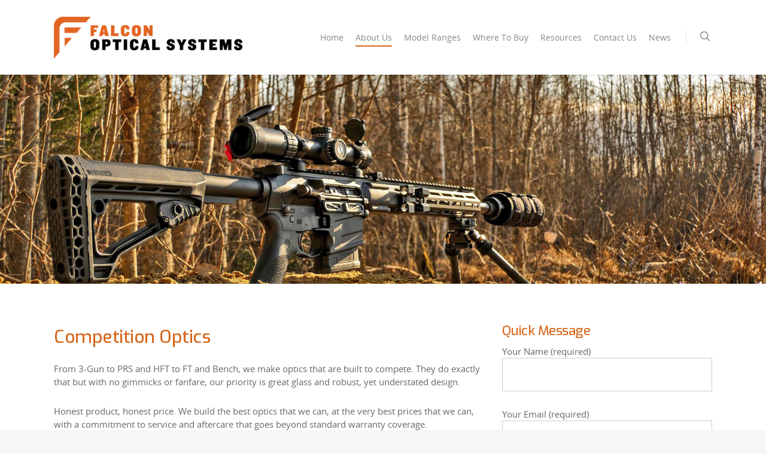

--- FILE ---
content_type: text/plain
request_url: https://www.google-analytics.com/j/collect?v=1&_v=j102&a=260529363&t=pageview&_s=1&dl=http%3A%2F%2Fwww.falconoptics.com%2Fabout-us&ul=en-us%40posix&dt=About%20Us%20%7C%20Falcon%20Optical%20Systems&sr=1280x720&vp=1280x720&_u=IEBAAEABAAAAACAAI~&jid=1250005940&gjid=2039636088&cid=1970877970.1769258821&tid=UA-91923421-1&_gid=324259569.1769258821&_r=1&_slc=1&z=795372368
body_size: -451
content:
2,cG-TYWZJBNTLL